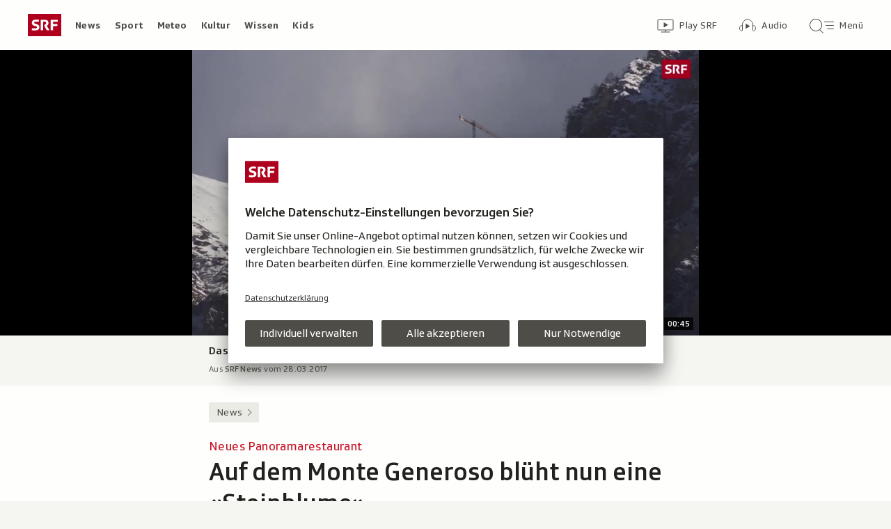

--- FILE ---
content_type: text/html; charset=UTF-8
request_url: https://www.srf.ch/aron/api/articles/autobox?businessUnit=srf&portalName=news&limit=12&representation=web
body_size: 3228
content:
<li class="collection__teaser-item js-teaser-item">
    


<a href="/news/schweizer-logins-betroffen-liste-mit-150-millionen-passwoertern-entdeckt"    class="teaser js-teaser
    "
    data-date-published="2026-01-26T15:28:44+01:00"
    data-date-modified="2026-01-26T15:28:44+01:00"
    data-source=""
    data-urn="urn:srf:article:019bfa3b-3a4f-3d0a-c1b6-acf71239929b"
    data-title="Liste mit 150 Millionen Passwörtern entdeckt"
    data-referrer-track="srg_mod4=teaser-#JS-PLACEHOLDER-SIZE#-link-0-pos-#JS-PLACEHOLDER-POS#"
                    >

                    <div class="teaser__medium ">
                        

    <div
        class="image js-image js-image-lazyload"
                data-image-provider="rokka"         data-image-id="1fde5e"     >
                    <picture>
                <img
                    alt=""
                                        class="image__img"
                    loading="lazy"
                    src="/static/cms/images/320ws/1fde5e.webp"
                >
            </picture>
            </div>

                                                        </div>
            
            <div class="teaser__content" role="text">
                        
        <div class="teaser__text">
                                                <div class="teaser__kicker">
                                                                                                                                                                            <span class="teaser__kicker-text">Schweizer Logins betroffen</span>
                                            </div>
                            
                                                                                    <span class="teaser__title">Liste mit 150 Millionen Passwörtern entdeckt</span>
                            
            
                        
                            <p class="teaser__lead">
                    Ein Forscher hat eine Datenbank mit Nutzernamen und Passwörtern ungeschützt im Internet entdeckt. Was dahinter steckt.
                </p>
                    </div>

                
            </div>
    
                <div class="teaser__extras">
                                        <div
    class="teaser-meta js-teaser-meta teaser__meta"
    role="text"
    
    data-teaser-meta-source-id="urn:srf:article:019bfa3b-3a4f-3d0a-c1b6-acf71239929b"
        data-teaser-meta-audio="true"         data-teaser-meta-published-at="2026-01-26T15:28:44+01:00"     data-teaser-meta-published-at-permanent="2026-01-26T15:28:44+01:00"     data-teaser-meta-modified-at="2026-01-26T15:28:44+01:00"             data-teaser-meta-size="#JS-PLACEHOLDER-SIZE#"         
><div class="teaser-meta__ltr js-teaser-meta__ltr"></div><div class="teaser-meta__rtl js-teaser-meta__rtl"></div></div>            
                        
                                </div>
    
        </a>
</li>
<li class="collection__teaser-item js-teaser-item">
    


<a href="/news/schweiz/hoechstrichterlicher-entscheid-wer-sein-haus-auch-nur-teilweise-verschenkt-spart-steuern"    class="teaser js-teaser
    "
    data-date-published="2026-01-26T19:13:19+01:00"
    data-date-modified="2026-01-26T19:13:19+01:00"
    data-source=""
    data-urn="urn:srf:article:019bf9be-6194-ddb9-9742-3315262d18b1"
    data-title="Wer sein Haus auch nur teilweise verschenkt, spart Steuern"
    data-referrer-track="srg_mod4=teaser-#JS-PLACEHOLDER-SIZE#-link-0-pos-#JS-PLACEHOLDER-POS#"
                        data-content-categories="News Schweiz"
                >

                    <div class="teaser__medium ">
                        

    <div
        class="image js-image js-image-lazyload"
                data-image-provider="rokka"         data-image-id="ce9e01"     >
                    <picture>
                <img
                    alt=""
                                        class="image__img"
                    loading="lazy"
                    src="/static/cms/images/320ws/ce9e01.webp"
                >
            </picture>
            </div>

                                                        </div>
            
            <div class="teaser__content" role="text">
                        
        <div class="teaser__text">
                                                <div class="teaser__kicker">
                                                                                                                                                                            <span class="teaser__kicker-text">Höchstrichterlicher Entscheid</span>
                                            </div>
                            
                                                                                    <span class="teaser__title">Wer sein Haus auch nur teilweise verschenkt, spart Steuern</span>
                            
            
                        
                            <p class="teaser__lead">
                    Sobald ein Haus auch nur teilweise verschenkt wird, fällt die Grundstückgewinnsteuer erst später an.
                </p>
                    </div>

                
            </div>
    
                <div class="teaser__extras">
                                        <div
    class="teaser-meta js-teaser-meta teaser__meta"
    role="text"
    
    data-teaser-meta-source-id="urn:srf:article:019bf9be-6194-ddb9-9742-3315262d18b1"
        data-teaser-meta-audio="true"         data-teaser-meta-published-at="2026-01-26T19:13:19+01:00"     data-teaser-meta-published-at-permanent="2026-01-26T19:13:19+01:00"     data-teaser-meta-modified-at="2026-01-26T19:13:19+01:00"             data-teaser-meta-size="#JS-PLACEHOLDER-SIZE#"         
><div class="teaser-meta__ltr js-teaser-meta__ltr"></div><div class="teaser-meta__rtl js-teaser-meta__rtl"></div></div>            
                        
                                </div>
    
        </a>
</li>
<li class="collection__teaser-item js-teaser-item">
    


<a href="/news/schweiz/der-schweizer-umzugs-monitor-wer-kommt-wer-geht-so-beliebt-ist-ihre-gemeinde-beim-zuegeln"    class="teaser js-teaser teaser--longform
    "
    data-date-published="2026-01-26T11:24:37+01:00"
    data-date-modified="2026-01-26T11:30:37+01:00"
    data-source=""
    data-urn="urn:srf:article:019bea88-1403-dcc4-29e5-75f02a6a883a"
    data-title="Wer kommt, wer geht? So beliebt ist Ihre Gemeinde beim Zügeln"
    data-referrer-track="srg_mod4=teaser-#JS-PLACEHOLDER-SIZE#-link-0-pos-#JS-PLACEHOLDER-POS#"
                        data-content-categories="News Schweiz"
                >

                    <div class="teaser__medium ">
                        

    <div
        class="image js-image js-image-lazyload"
                data-image-provider="rokka"         data-image-id="f3168dc"     >
                    <picture>
                <img
                    alt=""
                                        class="image__img"
                    loading="lazy"
                    src="/static/cms/images/320ws/f3168dc.webp"
                >
            </picture>
            </div>

                                                        </div>
            
            <div class="teaser__content" role="text">
                        
        <div class="teaser__text">
                                                <div class="teaser__kicker">
                                                                                                                                                                            <span class="teaser__kicker-text">Der Schweizer Umzugs-Monitor</span>
                                            </div>
                            
                                                                                    <span class="teaser__title">Wer kommt, wer geht? So beliebt ist Ihre Gemeinde beim Zügeln</span>
                            
            
                        
                            <p class="teaser__lead">
                    Jährlich packen 800&#039;000 Menschen ihre Zügelkisten. Beliebtestes Ziel ist Zürich. Sehen Sie, wo Ihre Gemeinde steht!
                </p>
                    </div>

                
            </div>
    
                <div class="teaser__extras">
                                        <div
    class="teaser-meta js-teaser-meta teaser__meta"
    role="text"
    
    data-teaser-meta-source-id="urn:srf:article:019bea88-1403-dcc4-29e5-75f02a6a883a"
                data-teaser-meta-published-at="2026-01-26T11:24:37+01:00"     data-teaser-meta-published-at-permanent="2026-01-26T11:24:37+01:00"     data-teaser-meta-modified-at="2026-01-26T11:30:37+01:00"             data-teaser-meta-size="#JS-PLACEHOLDER-SIZE#"         
><div class="teaser-meta__ltr js-teaser-meta__ltr"></div><div class="teaser-meta__rtl js-teaser-meta__rtl"></div></div>            
                        
                                </div>
    
        </a>
</li>
<li class="collection__teaser-item js-teaser-item">
    


<a href="/news/international/usa/weiterer-toter-in-minnesota-die-kritik-am-ice-einsatz-waechst-auch-im-trump-lager"    class="teaser js-teaser
    "
    data-date-published="2026-01-26T17:41:02+01:00"
    data-date-modified="2026-01-26T17:41:02+01:00"
    data-source=""
    data-urn="urn:srf:article:019bf9cf-0e4e-981e-a13e-bba61dfd0418"
    data-title="Die Kritik am ICE-Einsatz wächst – auch im Trump-Lager"
    data-referrer-track="srg_mod4=teaser-#JS-PLACEHOLDER-SIZE#-link-0-pos-#JS-PLACEHOLDER-POS#"
                        data-content-categories="News International"
                >

                    <div class="teaser__medium ">
                        

    <div
        class="image js-image js-image-lazyload"
                data-image-provider="rokka"         data-image-id="c6f22c"     >
                    <picture>
                <img
                    alt=""
                                        class="image__img"
                    loading="lazy"
                    src="/static/cms/images/320ws/c6f22c.webp"
                >
            </picture>
            </div>

                                                        </div>
            
            <div class="teaser__content" role="text">
                        
        <div class="teaser__text">
                                                <div class="teaser__kicker">
                                                                                                                                                                            <span class="teaser__kicker-text">Weiterer Toter in Minnesota</span>
                                            </div>
                            
                                                                                    <span class="teaser__title">Die Kritik am ICE-Einsatz wächst – auch im Trump-Lager</span>
                            
            
                        
                            <p class="teaser__lead">
                    Auch in Trumps Umfeld melden sich Skeptiker zu Wort. Darunter Republikaner, konservative Medien – und die Waffenlobby.
                </p>
                    </div>

                
            </div>
    
                <div class="teaser__extras">
                                        <div
    class="teaser-meta js-teaser-meta teaser__meta"
    role="text"
    
    data-teaser-meta-source-id="urn:srf:article:019bf9cf-0e4e-981e-a13e-bba61dfd0418"
    data-teaser-meta-video="true"             data-teaser-meta-published-at="2026-01-26T17:41:02+01:00"     data-teaser-meta-published-at-permanent="2026-01-26T17:41:02+01:00"     data-teaser-meta-modified-at="2026-01-26T17:41:02+01:00"             data-teaser-meta-size="#JS-PLACEHOLDER-SIZE#"         
><div class="teaser-meta__ltr js-teaser-meta__ltr"></div><div class="teaser-meta__rtl js-teaser-meta__rtl"></div></div>            
                        
                                </div>
    
        </a>
</li>
<li class="collection__teaser-item js-teaser-item">
    


<a href="/news/international/gewalt-in-minneapolis-trumps-vollstrecker-wie-bundesagenten-zum-machtinstrument-werden"    class="teaser js-teaser
    "
    data-date-published="2026-01-26T16:37:27+01:00"
    data-date-modified="2026-01-26T16:37:27+01:00"
    data-source=""
    data-urn="urn:srf:article:019bf9bb-2524-9a5c-f2d1-3aa84cd5d3ba"
    data-title="Trumps Vollstrecker: Wie Bundesagenten zum Machtinstrument werden"
    data-referrer-track="srg_mod4=teaser-#JS-PLACEHOLDER-SIZE#-link-0-pos-#JS-PLACEHOLDER-POS#"
                        data-content-categories="News International"
                >

                    <div class="teaser__medium ">
                        

    <div
        class="image js-image js-image-lazyload"
                data-image-provider="rokka"         data-image-id="204ea3"     >
                    <picture>
                <img
                    alt=""
                                        class="image__img"
                    loading="lazy"
                    src="/static/cms/images/320ws/204ea3.webp"
                >
            </picture>
            </div>

                                                        </div>
            
            <div class="teaser__content" role="text">
                        
        <div class="teaser__text">
                                                <div class="teaser__kicker">
                                                                                                                                                                            <span class="teaser__kicker-text">Gewalt in Minneapolis</span>
                                            </div>
                            
                                                                                    <span class="teaser__title">Trumps Vollstrecker: Wie Bundesagenten zum Machtinstrument werden</span>
                            
            
                        
                            <p class="teaser__lead">
                    Das Vorgehen der Bundesbeamten in Minneapolis wühlt die USA auf. Von der Trump-Regierung gibt es volle Rückendeckung.
                </p>
                    </div>

                
            </div>
    
                <div class="teaser__extras">
                                        <div
    class="teaser-meta js-teaser-meta teaser__meta"
    role="text"
    
    data-teaser-meta-source-id="urn:srf:article:019bf9bb-2524-9a5c-f2d1-3aa84cd5d3ba"
        data-teaser-meta-audio="true"         data-teaser-meta-published-at="2026-01-26T16:37:27+01:00"     data-teaser-meta-published-at-permanent="2026-01-26T16:37:27+01:00"     data-teaser-meta-modified-at="2026-01-26T16:37:27+01:00"             data-teaser-meta-size="#JS-PLACEHOLDER-SIZE#"         
><div class="teaser-meta__ltr js-teaser-meta__ltr"></div><div class="teaser-meta__rtl js-teaser-meta__rtl"></div></div>            
                        
                                </div>
    
        </a>
</li>
<li class="collection__teaser-item js-teaser-item">
    


<a href="/news/schweiz/psychiatrische-dienste-aargau-sind-klinik-angestellte-mitschuldig-am-tod-eines-18-jaehrigen"    class="teaser js-teaser
    "
    data-date-published="2026-01-26T19:18:54+01:00"
    data-date-modified="2026-01-26T19:18:54+01:00"
    data-source=""
    data-urn="urn:srf:article:019bf9b1-1597-a512-1019-62b6f5b29649"
    data-title="Sind Klinik-Angestellte mitschuldig am Tod eines 18-Jährigen?"
    data-referrer-track="srg_mod4=teaser-#JS-PLACEHOLDER-SIZE#-link-0-pos-#JS-PLACEHOLDER-POS#"
                        data-content-categories="News Schweiz"
                >

                    <div class="teaser__medium ">
                        

    <div
        class="image js-image js-image-lazyload"
                data-image-provider="rokka"         data-image-id="80b558"     >
                    <picture>
                <img
                    alt=""
                                        class="image__img"
                    loading="lazy"
                    src="/static/cms/images/320ws/80b558.webp"
                >
            </picture>
            </div>

                                                        </div>
            
            <div class="teaser__content" role="text">
                        
        <div class="teaser__text">
                                                <div class="teaser__kicker">
                                                                                                                                                                            <span class="teaser__kicker-text">Psychiatrische Dienste Aargau</span>
                                            </div>
                            
                                                                                    <span class="teaser__title">Sind Klinik-Angestellte mitschuldig am Tod eines 18-Jährigen?</span>
                            
            
                        
                            <p class="teaser__lead">
                    Ein autistischer Patient starb 2021 in einer Aargauer Klinik. Zwei ehemalige leitende Angestellte stehen vor Gericht.
                </p>
                    </div>

                
            </div>
    
                <div class="teaser__extras">
                                        <div
    class="teaser-meta js-teaser-meta teaser__meta"
    role="text"
    
    data-teaser-meta-source-id="urn:srf:article:019bf9b1-1597-a512-1019-62b6f5b29649"
        data-teaser-meta-audio="true"         data-teaser-meta-published-at="2026-01-26T19:18:54+01:00"     data-teaser-meta-published-at-permanent="2026-01-26T19:18:54+01:00"     data-teaser-meta-modified-at="2026-01-26T19:18:54+01:00"             data-teaser-meta-size="#JS-PLACEHOLDER-SIZE#"         
><div class="teaser-meta__ltr js-teaser-meta__ltr"></div><div class="teaser-meta__rtl js-teaser-meta__rtl"></div></div>            
                        
                                </div>
    
        </a>
</li>
<li class="collection__teaser-item js-teaser-item">
    


<a href="/news/schweiz/nach-brand-historisches-gebaeude-am-zuercher-lindenhof-droht-einzustuerzen"    class="teaser js-teaser
    "
    data-date-published="2026-01-26T04:18:19+01:00"
    data-date-modified="2026-01-26T15:14:11+01:00"
    data-source=""
    data-urn="urn:srf:article:019bf84c-42fe-d174-eaec-3fb513056c99"
    data-title="Historisches Gebäude am Zürcher Lindenhof droht einzustürzen"
    data-referrer-track="srg_mod4=teaser-#JS-PLACEHOLDER-SIZE#-link-0-pos-#JS-PLACEHOLDER-POS#"
                        data-content-categories="News Schweiz"
                >

                    <div class="teaser__medium ">
                        

    <div
        class="image js-image js-image-lazyload"
                data-image-provider="rokka"         data-image-id="d4bf7c6"     >
                    <picture>
                <img
                    alt=""
                                        class="image__img"
                    loading="lazy"
                    src="/static/cms/images/320ws/d4bf7c6.webp"
                >
            </picture>
            </div>

                                                        </div>
            
            <div class="teaser__content" role="text">
                        
        <div class="teaser__text">
                                                <div class="teaser__kicker">
                                                                                                                                                                            <span class="teaser__kicker-text">Nach Brand</span>
                                            </div>
                            
                                                                                    <span class="teaser__title">Historisches Gebäude am Zürcher Lindenhof droht einzustürzen</span>
                            
            
                        
                            <p class="teaser__lead">
                    In der Nacht auf Montag brannte das Freimaurerzentrum in der Zürcher Altstadt aus. Verletzt wurde niemand.
                </p>
                    </div>

                
            </div>
    
                <div class="teaser__extras">
                                        <div
    class="teaser-meta js-teaser-meta teaser__meta"
    role="text"
    
    data-teaser-meta-source-id="urn:srf:article:019bf84c-42fe-d174-eaec-3fb513056c99"
    data-teaser-meta-video="true"             data-teaser-meta-published-at="2026-01-26T04:18:19+01:00"     data-teaser-meta-published-at-permanent="2026-01-26T04:18:19+01:00"     data-teaser-meta-modified-at="2026-01-26T15:14:11+01:00"             data-teaser-meta-size="#JS-PLACEHOLDER-SIZE#"         
><div class="teaser-meta__ltr js-teaser-meta__ltr"></div><div class="teaser-meta__rtl js-teaser-meta__rtl"></div></div>            
                        
                                </div>
    
        </a>
</li>
<li class="collection__teaser-item js-teaser-item">
    


<a href="/news/international/schlag-gegen-menschenhandel-internationale-operation-von-interpol-befreit-4400-moegliche-opfer"    class="teaser js-teaser
    "
    data-date-published="2026-01-26T18:47:05+01:00"
    data-date-modified="2026-01-26T18:47:05+01:00"
    data-source=""
    data-urn="urn:srf:article:019bfb04-dc44-e8fd-e632-60e8c0db4118"
    data-title="Internationale Operation von Interpol befreit 4400 mögliche Opfer"
    data-referrer-track="srg_mod4=teaser-#JS-PLACEHOLDER-SIZE#-link-0-pos-#JS-PLACEHOLDER-POS#"
                        data-content-categories="News International"
                >

                    <div class="teaser__medium ">
                        

    <div
        class="image js-image js-image-lazyload"
                data-image-provider="rokka"         data-image-id="745ef2"     >
                    <picture>
                <img
                    alt=""
                                        class="image__img"
                    loading="lazy"
                    src="/static/cms/images/320ws/745ef2.webp"
                >
            </picture>
            </div>

                                                        </div>
            
            <div class="teaser__content" role="text">
                        
        <div class="teaser__text">
                                                <div class="teaser__kicker">
                                                                                                                                                                            <span class="teaser__kicker-text">Schlag gegen Menschenhandel</span>
                                            </div>
                            
                                                                                    <span class="teaser__title">Internationale Operation von Interpol befreit 4400 mögliche Opfer</span>
                            
            
                        
                            <p class="teaser__lead">
                    Bei der Operation Liberterra III sind in 119 Ländern Tausende Personen wegen Menschenhandels festgenommen worden.
                </p>
                    </div>

                
            </div>
    
                <div class="teaser__extras">
                                        <div
    class="teaser-meta js-teaser-meta teaser__meta"
    role="text"
    
    data-teaser-meta-source-id="urn:srf:article:019bfb04-dc44-e8fd-e632-60e8c0db4118"
    data-teaser-meta-video="true"             data-teaser-meta-published-at="2026-01-26T18:47:05+01:00"     data-teaser-meta-published-at-permanent="2026-01-26T18:47:05+01:00"     data-teaser-meta-modified-at="2026-01-26T18:47:05+01:00"             data-teaser-meta-size="#JS-PLACEHOLDER-SIZE#"         
><div class="teaser-meta__ltr js-teaser-meta__ltr"></div><div class="teaser-meta__rtl js-teaser-meta__rtl"></div></div>            
                        
                                </div>
    
        </a>
</li>
<li class="collection__teaser-item js-teaser-item">
    


<a href="/news/international/zweiter-todesfall-in-minnesota-usa-expertin-das-ist-eine-absolute-zaesur"    class="teaser js-teaser
    "
    data-date-published="2026-01-26T12:02:08+01:00"
    data-date-modified="2026-01-26T12:02:08+01:00"
    data-source=""
    data-urn="urn:srf:article:019bf960-6c4d-91a5-38c9-5fd2abc5df9b"
    data-title="USA-Expertin: «Das ist eine absolute Zäsur»"
    data-referrer-track="srg_mod4=teaser-#JS-PLACEHOLDER-SIZE#-link-0-pos-#JS-PLACEHOLDER-POS#"
                        data-content-categories="News International"
                >

                    <div class="teaser__medium ">
                        

    <div
        class="image js-image js-image-lazyload"
                data-image-provider="rokka"         data-image-id="ce36dd"     >
                    <picture>
                <img
                    alt=""
                                        class="image__img"
                    loading="lazy"
                    src="/static/cms/images/320ws/ce36dd.webp"
                >
            </picture>
            </div>

                                                        </div>
            
            <div class="teaser__content" role="text">
                        
        <div class="teaser__text">
                                                <div class="teaser__kicker">
                                                                                                                                                                            <span class="teaser__kicker-text">Zweiter Todesfall in Minnesota</span>
                                            </div>
                            
                                                                                    <span class="teaser__title">USA-Expertin: «Das ist eine absolute Zäsur»</span>
                            
            
                        
                            <p class="teaser__lead">
                    Nach tödlichen Schüssen von Bundesbeamten in Minneapolis kritisieren Ex-Präsidenten Clinton und Obama die US-Regierung.
                </p>
                    </div>

                
            </div>
    
                <div class="teaser__extras">
                                        <div
    class="teaser-meta js-teaser-meta teaser__meta"
    role="text"
    
    data-teaser-meta-source-id="urn:srf:article:019bf960-6c4d-91a5-38c9-5fd2abc5df9b"
    data-teaser-meta-video="true"             data-teaser-meta-published-at="2026-01-26T12:02:08+01:00"     data-teaser-meta-published-at-permanent="2026-01-26T12:02:08+01:00"     data-teaser-meta-modified-at="2026-01-26T12:02:08+01:00"             data-teaser-meta-size="#JS-PLACEHOLDER-SIZE#"         
><div class="teaser-meta__ltr js-teaser-meta__ltr"></div><div class="teaser-meta__rtl js-teaser-meta__rtl"></div></div>            
                        
                                </div>
    
        </a>
</li>
<li class="collection__teaser-item js-teaser-item">
    


<a href="/news/international/digitaler-boykott-von-us-waren-boykott-per-app-daenen-scannen-us-produkte-weg"    class="teaser js-teaser
    "
    data-date-published="2026-01-26T08:02:14+01:00"
    data-date-modified="2026-01-26T08:02:14+01:00"
    data-source=""
    data-urn="urn:srf:article:019bec59-0866-c436-cbaa-8c207027c809"
    data-title="Boykott per App: Dänen scannen US-Produkte weg"
    data-referrer-track="srg_mod4=teaser-#JS-PLACEHOLDER-SIZE#-link-0-pos-#JS-PLACEHOLDER-POS#"
                        data-content-categories="News International"
                >

                    <div class="teaser__medium ">
                        

    <div
        class="image js-image js-image-lazyload"
                data-image-provider="rokka"         data-image-id="8eab48"     >
                    <picture>
                <img
                    alt=""
                                        class="image__img"
                    loading="lazy"
                    src="/static/cms/images/320ws/8eab48.webp"
                >
            </picture>
            </div>

                                                        </div>
            
            <div class="teaser__content" role="text">
                        
        <div class="teaser__text">
                                                <div class="teaser__kicker">
                                                                                                                                                                            <span class="teaser__kicker-text">Digitaler Boykott von US-Waren</span>
                                            </div>
                            
                                                                                    <span class="teaser__title">Boykott per App: Dänen scannen US-Produkte weg</span>
                            
            
                        
                            <p class="teaser__lead">
                    Zwei Apps zeigen in Dänemark die Herkunft von Produkten – und werden zum Download-Hit.
                </p>
                    </div>

                
            </div>
    
                <div class="teaser__extras">
                                        <div
    class="teaser-meta js-teaser-meta teaser__meta"
    role="text"
    
    data-teaser-meta-source-id="urn:srf:article:019bec59-0866-c436-cbaa-8c207027c809"
    data-teaser-meta-video="true"             data-teaser-meta-published-at="2026-01-26T08:02:14+01:00"     data-teaser-meta-published-at-permanent="2026-01-26T08:02:14+01:00"     data-teaser-meta-modified-at="2026-01-26T08:02:14+01:00"             data-teaser-meta-size="#JS-PLACEHOLDER-SIZE#"         
><div class="teaser-meta__ltr js-teaser-meta__ltr"></div><div class="teaser-meta__rtl js-teaser-meta__rtl"></div></div>            
                        
                                </div>
    
        </a>
</li>
<li class="collection__teaser-item js-teaser-item">
    


<a href="/news/srf-faktenchecks/ihre-anfragen-im-faktencheck-bildmanipulation-waldbraende-und-protestvideo-auf-dem-pruefstand"    class="teaser js-teaser teaser--longform
    "
    data-date-published="2026-01-26T18:33:40+01:00"
    data-date-modified="2026-01-26T18:33:40+01:00"
    data-source=""
    data-urn="urn:srf:article:019bea6d-1238-38b4-81d3-46066cd62b5d"
    data-title="Bildmanipulation, Waldbrände und Protestvideo auf dem Prüfstand"
    data-referrer-track="srg_mod4=teaser-#JS-PLACEHOLDER-SIZE#-link-0-pos-#JS-PLACEHOLDER-POS#"
                        data-content-categories="News SRF Faktenchecks"
                >

                    <div class="teaser__medium ">
                        

    <div
        class="image js-image js-image-lazyload"
                data-image-provider="rokka"         data-image-id="0afd7c"     >
                    <picture>
                <img
                    alt=""
                                        class="image__img"
                    loading="lazy"
                    src="/static/cms/images/320ws/0afd7c.webp"
                >
            </picture>
            </div>

                                                        </div>
            
            <div class="teaser__content" role="text">
                        
        <div class="teaser__text">
                                                <div class="teaser__kicker">
                                                                                                                                                                            <span class="teaser__kicker-text">Ihre Anfragen im Faktencheck</span>
                                            </div>
                            
                                                                                    <span class="teaser__title">Bildmanipulation, Waldbrände und Protestvideo auf dem Prüfstand</span>
                            
            
                        
                            <p class="teaser__lead">
                    Eine Bildmanipulation der US-Regierung, Brände in Patagonien und Schüsse in Teheran: Alle Faktenchecks im Überblick.
                </p>
                    </div>

                
            </div>
    
                <div class="teaser__extras">
                                        <div
    class="teaser-meta js-teaser-meta teaser__meta"
    role="text"
    
    data-teaser-meta-source-id="urn:srf:article:019bea6d-1238-38b4-81d3-46066cd62b5d"
    data-teaser-meta-video="true"             data-teaser-meta-published-at="2026-01-26T18:33:40+01:00"     data-teaser-meta-published-at-permanent="2026-01-26T18:33:40+01:00"     data-teaser-meta-modified-at="2026-01-26T18:33:40+01:00"             data-teaser-meta-size="#JS-PLACEHOLDER-SIZE#"         
><div class="teaser-meta__ltr js-teaser-meta__ltr"></div><div class="teaser-meta__rtl js-teaser-meta__rtl"></div></div>            
                        
                                </div>
    
        </a>
</li>
<li class="collection__teaser-item js-teaser-item">
    


<a href="/news/schweiz/botschafter-zurueckgerufen-italien-fordert-zu-crans-montana-gemeinsame-ermittlungsgruppe"    class="teaser js-teaser
    "
    data-date-published="2026-01-26T21:00:45+01:00"
    data-date-modified="2026-01-26T21:00:45+01:00"
    data-source=""
    data-urn="urn:srf:article:019bfbd1-e202-2a0a-ce33-a63bce1b032e"
    data-title="Italien fordert zu Crans-Montana gemeinsame Ermittlungsgruppe"
    data-referrer-track="srg_mod4=teaser-#JS-PLACEHOLDER-SIZE#-link-0-pos-#JS-PLACEHOLDER-POS#"
                        data-content-categories="News Schweiz"
                >

                    <div class="teaser__medium ">
                        

    <div
        class="image js-image js-image-lazyload"
                data-image-provider="rokka"         data-image-id="eb53cb"     >
                    <picture>
                <img
                    alt=""
                                        class="image__img"
                    loading="lazy"
                    src="/static/cms/images/320ws/eb53cb.webp"
                >
            </picture>
            </div>

                                                        </div>
            
            <div class="teaser__content" role="text">
                        
        <div class="teaser__text">
                                                <div class="teaser__kicker">
                                                                                                                                                                            <span class="teaser__kicker-text">Botschafter zurückgerufen</span>
                                            </div>
                            
                                                                                    <span class="teaser__title">Italien fordert zu Crans-Montana gemeinsame Ermittlungsgruppe</span>
                            
            
                        
                            <p class="teaser__lead">
                    In Italien reisst die Kritik an den Ermittlungen zur Brandkatastrophe von Crans-Montana nicht ab.
                </p>
                    </div>

                
            </div>
    
                <div class="teaser__extras">
                                        <div
    class="teaser-meta js-teaser-meta teaser__meta"
    role="text"
    
    data-teaser-meta-source-id="urn:srf:article:019bfbd1-e202-2a0a-ce33-a63bce1b032e"
    data-teaser-meta-video="true"             data-teaser-meta-published-at="2026-01-26T21:00:45+01:00"     data-teaser-meta-published-at-permanent="2026-01-26T21:00:45+01:00"     data-teaser-meta-modified-at="2026-01-26T21:00:45+01:00"             data-teaser-meta-size="#JS-PLACEHOLDER-SIZE#"         
><div class="teaser-meta__ltr js-teaser-meta__ltr"></div><div class="teaser-meta__rtl js-teaser-meta__rtl"></div></div>            
                        
                                </div>
    
        </a>
</li>


--- FILE ---
content_type: image/svg+xml
request_url: https://www.srf.ch/build/assets/radio-swiss-classic-square-DXOgPz0h.svg
body_size: 606
content:
<svg xmlns="http://www.w3.org/2000/svg" width="24px" height="24px" viewBox="0 0 24 24"><g fill="none" fill-rule="evenodd"><path fill="#09A1DE" d="M0 24h24V0H0z"/><g fill="#FFF"><path d="m11.458 11.983 1.303 3.222h-2.61zM9.24 15.82l-.787 1.94.569.232.88-2.173h3.108l.878 2.172.57-.23-1.84-4.549c.38.205.75.243 1.049.243a1.71 1.71 0 0 0 1.284-.615c.496.542 1.029.615 1.41.615.7 0 1.455-.574 1.455-1.501 0-.934-.535-1.335-1.1-1.76q-.13-.095-.266-.202c-.69-.54-.932-.772-.932-1.242 0-.378.347-.652.824-.652.108 0 .473.03.669.42l.548-.277a1.36 1.36 0 0 0-1.217-.758c-.82 0-1.438.545-1.438 1.267 0 .812.515 1.215 1.167 1.726q.141.11.276.21c.533.4.855.641.855 1.268a.87.87 0 0 1-.842.887c-.333 0-.72-.072-1.092-.58.052-.167.082-.348.082-.543 0-1.089-.629-1.56-1.295-2.06q-.155-.115-.318-.242c-.827-.648-1.14-.948-1.14-1.536 0-.488.44-.842 1.048-.842a.95.95 0 0 1 .855.535l.548-.276a1.57 1.57 0 0 0-1.403-.873c-.948 0-1.662.626-1.662 1.456 0 .943.607 1.418 1.375 2.02q.168.131.329.25c.631.474 1.049.787 1.049 1.568a1.1 1.1 0 0 1-1.07 1.123c-.498 0-1.078-.132-1.604-1.117a10 10 0 0 1-.282-.585l-.32-.793-1.971 4.86h-1.53v-3.063a4.3 4.3 0 0 0 1.53-.826l-.392-.472a3.7 3.7 0 0 1-1.139.652v-2.81h-.614v2.963a3 3 0 0 1-.488.037c-1.902 0-3.509-1.576-3.509-3.441 0-1.909 1.579-3.461 3.519-3.461a3.3 3.3 0 0 1 2.219.87l.417-.45A3.92 3.92 0 0 0 6.866 4.17C4.587 4.17 2.733 6 2.733 8.246c0 2.198 1.888 4.055 4.123 4.055q.246 0 .488-.03v3.549z"/><path d="M18.888 19.6c-1.55 0-2.86-1.284-2.86-2.803 0-1.436 1.16-2.663 2.591-2.805v2.709h.614v-2.699a2.73 2.73 0 0 1 1.469.684l.417-.45a3.3 3.3 0 0 0-1.886-.853v-2.74h-.614v2.733c-1.79.14-3.205 1.62-3.205 3.42 0 1.854 1.591 3.419 3.474 3.419.8 0 1.567-.287 2.219-.83l-.393-.471c-.54.449-1.172.686-1.826.686m-.32-10.033a.359.359 0 1 0 .717 0 .359.359 0 0 0-.717 0"/></g></g></svg>

--- FILE ---
content_type: text/javascript
request_url: https://www.srf.ch/staticfiles/aron/assets/MediaTimeIndicator-rJ147u_G.js
body_size: -100
content:
import{j as s}from"./teaser-meta.controller-Cng5QuiU.js";import{g as m,e as i}from"./media-progress-D7EY6fsi.js";const c=({duration:e,urn:t})=>{if(e===0)return null;if(e=m(e),t){const r=i(t);r&&(e=`${r} / ${e}`)}return s.jsx("div",{className:"media-time-indicator",children:e})};export{c as M};
//# sourceMappingURL=MediaTimeIndicator-rJ147u_G.js.map


--- FILE ---
content_type: text/javascript
request_url: https://www.srf.ch/staticfiles/aron/assets/SrfLetterboxPlayer-D2llfY3h.js
body_size: 1536
content:
const __vite__mapDeps=(i,m=__vite__mapDeps,d=(m.f||(m.f=["assets/letterbox-ChlACCV_.css","assets/letterbox-8pDXTC0C.js","assets/consentManager-BzPLqRpb.js"])))=>i.map(i=>d[i]);
import{_ as u}from"./teaser-meta.controller-Cng5QuiU.js";import{$ as h,j as f,t as s,aa as x,ab as g,ac as I,c as E,e as T,f as y,d as S,a8 as _,a9 as O}from"./consentManager-BzPLqRpb.js";import{i as c}from"./browsers-C0x5yld1.js";const d="js-player-container",A={DEFAULT:{controlBar:!0,header:!0,sharing:!0,title:!1,thumbnails:!1,playButton:!0,subdivisions:!1}};class R{constructor(e={}){const{containerWrapperId:t,assetId:i,components:r,muted:a,recommendations:o,shouldSubscribeToTimeline:p,focusOnElement:m,initialSeek:l,calculateTimestampOffsetForEachSegment:b}=Object.assign({containerWrapperId:"",assetId:"",components:A.DEFAULT,muted:!1,recommendations:!1,shouldSubscribeToTimeline:!1,focusOnElement:!0,initialSeek:!1,calculateTimestampOffsetForEachSegment:!1},e);this.containerWrapperId=t,this.containerSelector=`#${t} .${d}`,this.assetId=i,this.letterbox=null,this.muted=a,this.recommendations=o,this.shouldSubscribeToTimeline=p,this.calculateTimestampOffsetForEachSegment=b,this.focusOnElement=m,this.components=r,l!==!1&&(this.initialSeek=parseInt(l,10)),h(`#${this.containerWrapperId}`).append(h(`<div class="${d} player-wrapper__player-container" />`)),window.SRGLetterbox?this.init():u(()=>Promise.resolve({}),__vite__mapDeps([0])).then(()=>u(()=>import("./letterbox-8pDXTC0C.js").then(n=>n.l),__vite__mapDeps([1,2])).then(n=>{window.SRGLetterbox=n.default,this.init()}))}init(){const e=f(),t=e.BUSINESS_UNIT==="rtr";this.letterbox=new SRGLetterbox({debug:!1,container:this.containerSelector,ilHost:e.LETTERBOX_PLAYER_IL_HOST,fillMode:!0,playerFocus:{preventScroll:!1},language:t?"rm":"de",autoplay:this.getAutoplaySettingByOs(),continuousPlayback:!1,components:this.components,muted:{default:this.muted,storage:!1},textTrackLanguage:{default:t?"de":!1,storage:!0},textTrackSize:{default:0,storage:!0},recommendations:this.recommendations,calculateTimestampOffsetForEachSegment:this.calculateTimestampOffsetForEachSegment}),this.registerListeners(),c()&&this.muted&&this.letterbox.one("canplay",()=>{this.letterbox.autoplay("muted")}),this.load(this.assetId,this.focusOnElement),this.shouldSubscribeToTimeline&&this.subscribeToTimeline()}getAutoplaySettingByOs(){return this.muted?c()?!1:"muted":!0}focusOnPlayer(){this.focusOnElement&&(this.focusOnElement=!1,window.setTimeout(()=>{this.letterbox.player.focus()},250))}registerListeners(){this.letterbox.on("firstplay",()=>this.focusOnPlayer()),this.letterbox.one("ready",()=>s(x)),this.letterbox.on("fullscreenchange",()=>s(g)),this.letterbox.on("canplay",()=>s(I,{id:this.containerWrapperId,assetId:this.assetId})),this.letterbox.on("playing",()=>s(E,{id:this.containerWrapperId,assetId:this.assetId})),this.letterbox.on("play",()=>{this.letterbox.player.options().SRGProviders.analytics.getInternalLabels(),this.letterbox.player.options().SRGProviders.analytics.loadTagCommanderContainer()}),this.letterbox.on("ended",()=>s(T,{id:this.containerWrapperId,assetId:this.assetId})),this.letterbox.on("error",()=>{s(y,{id:this.containerWrapperId,assetId:this.assetId}),this.focusOnPlayer()}),this.letterbox.on("pause",()=>s(S,{id:this.containerWrapperId,assetId:this.assetId})),this.letterbox.on("volumechange",()=>s(_,{id:this.containerWrapperId,assetId:this.assetId,value:this.letterbox.volume(),muted:this.getMuted()}))}goLive(){this.letterbox?.player?.liveTracker?.seekToLiveEdge(),this.play()}getSeekableRange(){if(this.letterbox){const e=this.letterbox.player.seekable().start(0),t=this.letterbox.player.seekable().end(0);return{start:e,end:t,duration:t-e}}}goToDatetime(e){this.pause(),this.letterbox.one("playing",()=>this.letterbox?.currentDate(e)),this.play()}goToPercentage(e){if(this.letterbox){const{start:t,duration:i}=this.getSeekableRange(),r=i*(e/100);this.letterbox.currentTime(t+r)}}play(){this.letterbox&&this.letterbox.play()}pause(){this.letterbox&&this.letterbox.pause()}skip(e){if(this.letterbox){const t=this.letterbox.currentTime();this.letterbox.currentTime(t+e)}}setMuted(e){this.letterbox?.muted(e)}getMuted(){return this.letterbox?.muted()}setVolume(e){this.setMuted(!1),this.letterbox?.volume(e)}getVolume(){return this.letterbox?.volume()}destroy(){this.letterbox&&this.letterbox.dispose()}exitPipIfOpen(){this?.letterbox?.player.isInPictureInPicture()&&this.letterbox.player.exitPictureInPicture()}requestFullscreen(){this?.letterbox?.player.requestFullscreen()}unsubscribeFromTimeline(){this.letterbox.off("timeupdate")}subscribeToTimeline(){this.letterbox.on("timeupdate",()=>{const e=this.letterbox.player.currentTime();let t=this.letterbox.player.duration();t===1/0&&(t=this.getSeekableRange().duration);const i=e/t*100,r=Math.min(Math.max(i,0),100),a={id:this.containerWrapperId,assetId:this.assetId,seconds:e,duration:t,percentage:r};if(this.letterbox?.player?.currentSource()?.streamType?.toLowerCase()==="dvr"){const o=this.getCurrentDate();o&&(a.datetime=o)}s(O,a)})}getCurrentDate(){try{return this.letterbox.currentDate()}catch{return null}}setOptionsForLiveStreamType(e){let t=!1;e==="audio"&&(t=!0),this.letterbox.updateConfiguration({calculateTimestampOffsetForEachSegment:t})}isLive(){return this.letterbox?.player?.liveTracker?.atLiveEdge()}disableControls(){this.letterbox.player.controls(!1)}enableControls(){this.letterbox.player.controls(!0)}getCurrentTime(e){const t=this.letterbox.currentTime();e(t)}getCurrentUrn(){return this.letterbox?.getUrn()}load(e,t=!1){this.assetId=e,this.focusOnElement=t;let i={standalone:!0};this.initialSeek&&(i.pendingSeek=this.initialSeek),this.letterbox.loadUrn(this.assetId,i)}}export{R as S};
//# sourceMappingURL=SrfLetterboxPlayer-D2llfY3h.js.map


--- FILE ---
content_type: image/svg+xml
request_url: https://www.srf.ch/build/assets/srgssr_logo-B1R41pdd.svg
body_size: 226
content:
<svg xmlns="http://www.w3.org/2000/svg" xml:space="preserve" x="0px" y="0px" viewBox="0 0 47 16"><path d="M0 0h47v16H0z" style="fill:#af001d"/><path d="m3.1 10.7-.1.9c0 .2.1.3.2.3.3 0 1.2.1 2 .1 1.9 0 3.3-.6 3.3-2.4 0-1.1-.5-1.9-2-2.3l-.9-.2c-.6-.2-.8-.4-.8-.8 0-.6.6-.8 1.1-.8.7 0 1.5.1 1.8.1s.4 0 .4-.3l.1-.9c0-.2-.1-.3-.2-.3-.3 0-1.1-.1-2-.1-2 0-2.9.9-2.9 2.3 0 1.3.7 2 1.8 2.3l.9.2c.7.2 1 .4 1 .9 0 .7-.5.8-1.5.8-.5 0-1.4-.1-1.7-.1s-.4 0-.5.3m9.2-2.8-.1.5v.3c0 .1 0 .2.1.4l1.4 2.6c.1.2.2.3.5.3h1.3c.2 0 .4-.1.2-.4L14 8.7c.6-.4 1.2-.9 1.2-2.1 0-1.5-.8-2.4-2.7-2.4H9.9q-.3 0-.3.3v7.2q0 .3.3.3H11q.3 0 .3-.3V5.5h1.1c.7 0 1.1.3 1.1.9s-.3.8-.5.9c-.5.3-.6.1-.7.6m10 3.6v-4q0-.3-.3-.3h-1.9q-.3 0-.3.3v.8q0 .3.3.3h.6v1.7h-.6c-1.6 0-2-1.1-2-2.5 0-1.9.7-2.3 2.2-2.3.5 0 1.1 0 1.4.1.3 0 .4 0 .4-.3l.1-.9c0-.2 0-.4-.3-.4-.1 0-.6-.1-1.8-.1-2.8 0-3.9 1.5-3.9 3.9s.9 4.1 3.8 4.1c1.3 0 1.8-.1 2-.1.3 0 .3-.1.3-.3m3-.8-.1.9c0 .2.1.3.2.3.3 0 1.2.1 2 .1 1.9 0 3.3-.6 3.3-2.4 0-1.1-.5-1.9-2-2.3l-.9-.2c-.6-.2-.9-.4-.9-.8 0-.6.6-.8 1.1-.8.7 0 1.5.1 1.8.1s.4 0 .4-.3l.1-.9c0-.2-.1-.3-.2-.3-.3 0-1.1-.1-2.1-.1-2 0-2.9.9-2.9 2.3 0 1.3.7 2 1.8 2.3l.9.2c.7.2 1 .4 1 .9 0 .7-.5.8-1.5.8-.5 0-1.4-.1-1.7-.1-.2 0-.3 0-.3.3m6.1 0-.1.9c0 .2.1.3.2.3.3 0 1.2.1 2 .1 1.9 0 3.3-.6 3.3-2.4 0-1.1-.5-1.9-2-2.3l-.9-.2c-.6-.2-.9-.4-.9-.8 0-.6.6-.8 1.1-.8.7 0 1.5.1 1.8.1s.4 0 .4-.3l.1-.9c0-.2-.1-.3-.2-.3-.2 0-1-.1-2-.1-2 0-2.9.9-2.9 2.3 0 1.3.7 2 1.8 2.3l.9.2c.7.2 1 .4 1 .9 0 .7-.5.8-1.5.8-.5 0-1.4-.1-1.7-.1-.2 0-.3 0-.4.3m9.2-2.8-.1.5v.3c0 .1 0 .2.1.4l1.4 2.6c.1.2.2.3.5.3h1.3c.2 0 .4-.1.2-.4l-1.7-2.9c.6-.4 1.2-.9 1.2-2.1 0-1.5-.8-2.4-2.7-2.4h-2.6q-.3 0-.3.3v7.2q0 .3.3.3h1.1q.3 0 .3-.3V5.5h1.1c.7 0 1.1.3 1.1.9s-.3.8-.5.9c-.5.3-.6.1-.7.6" style="fill:#fff"/></svg>

--- FILE ---
content_type: text/javascript
request_url: https://www.srf.ch/staticfiles/aron/assets/index-Uo-XUiFx.js
body_size: 837
content:
import{r as u,j as n,B as j,y as I}from"./teaser-meta.controller-Cng5QuiU.js";import{a as S,Q as A}from"./useBaseQuery-5pv2NWqD.js";import{C as v}from"./consentManager-BzPLqRpb.js";import{u as y}from"./useQuery-Ce6XdaVq.js";function p(t,e){const o=localStorage.getItem(t);if(!o)return!1;const r=new Date(o).getTime();return Date.now()-r<e*24*60*60*1e3}function D(t){localStorage.setItem(t,new Date().toISOString())}function N(t,e){const[o,r]=u.useState(()=>p(t,e));return u.useEffect(()=>{r(p(t,e))},[t,e]),{isDismissed:o,setDismissed:()=>{D(t),r(!0)}}}const C="srf:promoBanner:dismissed",w=4,E=async(t,e)=>{const o=await fetch(`/aron/api/promo-banner/${encodeURIComponent(t)}/${encodeURIComponent(e)}`);if(!o.ok)throw new Error("Failed to fetch promo banner");const r=await o.json();return r.id?r:null},R=({portal:t,app:e,iosStoreImg:o,iosStoreAlt:r,androidStoreImg:a,androidStoreAlt:i,closeText:c})=>{const{data:s,isLoading:l,error:d}=y({queryKey:["promoBanner",t,e],queryFn:()=>E(t,e)}),g=`${C}:${s?.id}`,{isDismissed:b,setDismissed:f}=N(g,w);if(l||d||!s||b)return null;const m=(_,x,h="")=>`event_source=${encodeURIComponent(_)}&event_name=${encodeURIComponent(x)}&event_value=${encodeURIComponent(h)}`;return n.jsxs("aside",{className:"promo-banner promo-banner--"+s.theme,children:[n.jsx("img",{className:"promo-banner__image",role:"presentation","aria-hidden":"true",src:s.imageUrl,alt:"",loading:"lazy"}),n.jsxs("div",{className:"promo-banner__text-and-buttons",children:[n.jsx("h2",{className:"promo-banner__title",children:s.title}),n.jsx("p",{className:"promo-banner__description",children:s.lead}),n.jsxs("div",{className:"promo-banner__buttons",children:[n.jsx("a",{href:s.iosLink,target:"_blank",rel:"noopener noreferrer",className:"promo-banner__button","data-event-track":m(s.trackingName,"open-ios-app-store"),children:n.jsx("img",{src:o,alt:r,loading:"lazy"})}),n.jsx("a",{href:s.androidLink,target:"_blank",rel:"noopener noreferrer",className:"promo-banner__button","data-event-track":m(s.trackingName,"open-android-app-store"),children:n.jsx("img",{src:a,alt:i,loading:"lazy"})})]})]}),n.jsx(j,{styleModifier:"button--transparent button--no-spacing button--icon-button button--icon-only promo-banner__close",svgIcon:"svg-icon--close",screenReaderText:c,onClick:f})]})},k=new A;function q(){document.querySelectorAll('[data-js-plugin="dynamic-promo-banner"]').forEach(e=>{const o=e.getAttribute("data-portal")??"",r=v.getItem("srf:appId","web"),a=e.getAttribute("data-ios-store-img")??"",i=e.getAttribute("data-ios-store-alt")??"",c=e.getAttribute("data-android-store-img")??"",s=e.getAttribute("data-android-store-alt")??"",l=e.getAttribute("data-close-text")??"";o&&r&&I.createRoot(e).render(n.jsx(S,{client:k,children:n.jsx(R,{portal:o,app:r,iosStoreImg:a,iosStoreAlt:i,androidStoreImg:c,androidStoreAlt:s,closeText:l})}))})}export{q as init};
//# sourceMappingURL=index-Uo-XUiFx.js.map
